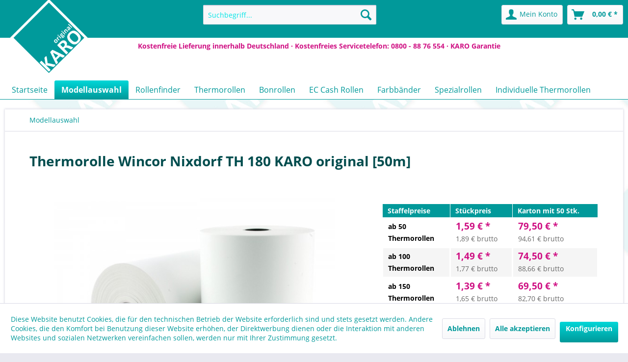

--- FILE ---
content_type: text/html; charset=UTF-8
request_url: https://www.karo.de/t9126893/thermorolle-wincor-nixdorf-th-180-karo-original-50m.htm
body_size: 14605
content:
<!DOCTYPE html>
<html class="no-js" lang="de" itemscope="itemscope" itemtype="http://schema.org/WebPage">
<head>
<meta charset="utf-8">
<meta name="author" content="KARO original" />
<meta name="robots" content="index,follow" />
<meta name="revisit-after" content="15 days" />
<meta name="keywords" content="thermorollen kassenrollen ec cash rollen farbbänder drucker kasse" />
<meta name="description" content="ThermoTOP Thermopapier für Wincor Nixdorf 55g/m²: 80mm x 65mm x 50m x 12mm Kern, weiß" />
<meta property="og:type" content="website" />
<meta property="og:site_name" content="KARO original | Kassenrollen Thermorollen Bonrollen EC-Rollen Farbbänder" />
<meta property="og:title" content="KARO original | Kassenrollen Thermorollen Bonrollen EC-Rollen Farbbänder" />
<meta property="og:description" content="ThermoTOP Thermopapier für Wincor Nixdorf 55g/m²: 80mm x 65mm x 50m x 12mm Kern, weiß" />
<meta property="og:image" content="https://www.karo.de/media/image/a6/7e/1c/KARO-Logo.png" />
<meta name="twitter:card" content="website" />
<meta name="twitter:site" content="KARO original | Kassenrollen Thermorollen Bonrollen EC-Rollen Farbbänder" />
<meta name="twitter:title" content="KARO original | Kassenrollen Thermorollen Bonrollen EC-Rollen Farbbänder" />
<meta name="twitter:description" content="ThermoTOP Thermopapier für Wincor Nixdorf 55g/m²: 80mm x 65mm x 50m x 12mm Kern, weiß" />
<meta name="twitter:image" content="https://www.karo.de/media/image/a6/7e/1c/KARO-Logo.png" />
<meta itemprop="copyrightHolder" content="KARO original | Kassenrollen Thermorollen Bonrollen EC-Rollen Farbbänder" />
<meta itemprop="copyrightYear" content="2014" />
<meta itemprop="isFamilyFriendly" content="True" />
<meta itemprop="image" content="https://www.karo.de/media/image/a6/7e/1c/KARO-Logo.png" />
<meta name="viewport" content="width=device-width, initial-scale=1.0">
<meta name="mobile-web-app-capable" content="yes">
<meta name="apple-mobile-web-app-title" content="KARO original | Kassenrollen Thermorollen Bonrollen EC-Rollen Farbbänder">
<meta name="apple-mobile-web-app-capable" content="yes">
<meta name="apple-mobile-web-app-status-bar-style" content="default">
<link rel="apple-touch-icon-precomposed" href="https://www.karo.de/media/image/a6/7e/1c/KARO-Logo.png">
<link rel="shortcut icon" href="https://www.karo.de/media/unknown/92/a3/f6/faviconE67AO9HGtwu2F.ico">
<meta name="msapplication-navbutton-color" content="#01999a" />
<meta name="application-name" content="KARO original | Kassenrollen Thermorollen Bonrollen EC-Rollen Farbbänder" />
<meta name="msapplication-starturl" content="https://www.karo.de/" />
<meta name="msapplication-window" content="width=1024;height=768" />
<meta name="msapplication-TileImage" content="https://www.karo.de/media/image/a6/7e/1c/KARO-Logo.png">
<meta name="msapplication-TileColor" content="#01999a">
<meta name="theme-color" content="#01999a" />
<title itemprop="name">
Wincor Nixdorf TH 180 |
80/65/12 - 50m | 50 Thermorollen  BPA-frei (ohne Bisphenol A)   | KARO original
</title>
<link href="/web/cache/1767339345_9f9ae7b420d2841a783b9559ac991940.css" media="all" rel="stylesheet" type="text/css" />
<script>
window.basketData = {
hasData: false,
data:[]
};
</script>
<script>
var gaProperty = 'UA-52351686-1';
// Disable tracking if the opt-out cookie exists.
var disableStr = 'ga-disable-' + gaProperty;
if (document.cookie.indexOf(disableStr + '=true') > -1) {
window[disableStr] = true;
}
// Opt-out function
function gaOptout() {
document.cookie = disableStr + '=true; expires=Thu, 31 Dec 2199 23:59:59 UTC; path=/';
window[disableStr] = true;
}
</script>
<div data-googleAnalytics="true"
data-googleConversionID="966980131"
data-googleConversionLabel="IB_pCJqi4cIBEKPki80D"
data-googleConversionLanguage="de"
data-googleTrackingID="UA-52351686-1"
data-googleAnonymizeIp="1"
data-googleOptOutCookie="1"
data-googleTrackingLibrary="ua"
data-realAmount=""
data-showCookieNote="1"
data-cookieNoteMode="1"
>
</div>
</head>
<body class="is--ctl-detail is--act-index is--mode-" >
<div data-paypalUnifiedMetaDataContainer="true"
data-paypalUnifiedRestoreOrderNumberUrl="https://www.karo.de/widgets/PaypalUnifiedOrderNumber/restoreOrderNumber"
class="is--hidden">
</div>
<div class="page-wrap">
<noscript class="noscript-main">
<div class="alert is--warning">
<div class="alert--icon">
<i class="icon--element icon--warning"></i>
</div>
<div class="alert--content">
Um KARO&#x20;original&#x20;&#x7C;&#x20;Kassenrollen&#x20;Thermorollen&#x20;Bonrollen&#x20;EC-Rollen&#x20;Farbb&#xE4;nder in vollem Umfang nutzen zu k&ouml;nnen, empfehlen wir Ihnen Javascript in Ihrem Browser zu aktiveren.
</div>
</div>
</noscript>
<header class="header-main">
<div class="karo-kopf"></div>
<div class="top-bar">
<div class="container block-group">
<nav class="top-bar--navigation block" role="menubar">

    



    

<div class="navigation--entry entry--compare is--hidden" role="menuitem" aria-haspopup="true" data-drop-down-menu="true">
    

</div>
<div class="navigation--entry entry--service has--drop-down" role="menuitem" aria-haspopup="true" data-drop-down-menu="true">
<i class="icon--service"></i> Service/Hilfe
<ul class="service--list is--rounded" role="menu">
<li class="service--entry" role="menuitem">
<a class="service--link" href="https://www.karo.de/hilfe/support" title="Hilfe / Support" >
Hilfe / Support
</a>
</li>
<li class="service--entry" role="menuitem">
<a class="service--link" href="https://www.karo.de/individuell-bedruckte-kassenrollen-und-bonrollen" title="Individuelle Thermorollen" target="_parent">
Individuelle Thermorollen
</a>
</li>
<li class="service--entry" role="menuitem">
<a class="service--link" href="https://www.karo.de/kontakt" title="Kontakt" target="_self">
Kontakt
</a>
</li>
<li class="service--entry" role="menuitem">
<a class="service--link" href="https://www.karo.de/karo-garantie-fuer-verbraucher" title="KARO Garantie für Verbraucher" >
KARO Garantie für Verbraucher
</a>
</li>
<li class="service--entry" role="menuitem">
<a class="service--link" href="https://www.karo.de/versand-und-zahlungsbedingungen" title="Versand und Zahlungsbedingungen" >
Versand und Zahlungsbedingungen
</a>
</li>
<li class="service--entry" role="menuitem">
<a class="service--link" href="https://www.karo.de/widerrufsrecht" title="Widerrufsrecht" >
Widerrufsrecht
</a>
</li>
<li class="service--entry" role="menuitem">
<a class="service--link" href="https://www.karo.de/datenschutz" title="Datenschutz" >
Datenschutz
</a>
</li>
<li class="service--entry" role="menuitem">
<a class="service--link" href="https://www.karo.de/allgemeine-geschaeftsbedingungen" title="Allgemeine Geschäftsbedingungen" >
Allgemeine Geschäftsbedingungen
</a>
</li>
<li class="service--entry" role="menuitem">
<a class="service--link" href="https://www.karo.de/impressum" title="Impressum" >
Impressum
</a>
</li>
</ul>
</div>
</nav>
</div>
</div>
<div class="container header--navigation">
<div class="karo-ansage-1">Kostenfreie Lieferung innerhalb Deutschland &middot; Kostenfreies Servicetelefon: 0800 - 88 76 554 &middot; <a href="https://www.karo.de/karo-garantie-fuer-verbraucher" title="KARO Garantie für Verbraucher">KARO Garantie</a></div>
<div class="logo-main block-group" role="banner">
<div class="logo--shop block">
<a class="logo--link" href="https://www.karo.de/" title="KARO original | Kassenrollen Thermorollen Bonrollen EC-Rollen Farbbänder - zur Startseite wechseln">
<picture>
<source srcset="https://www.karo.de/media/image/a6/7e/1c/KARO-Logo.png" media="(min-width: 78.75em)">
<source srcset="https://www.karo.de/media/image/a6/7e/1c/KARO-Logo.png" media="(min-width: 64em)">
<source srcset="https://www.karo.de/media/image/a6/7e/1c/KARO-Logo.png" media="(min-width: 48em)">
<img srcset="https://www.karo.de/media/image/a6/7e/1c/KARO-Logo.png" alt="KARO original | Kassenrollen Thermorollen Bonrollen EC-Rollen Farbbänder - zur Startseite wechseln" />
</picture>
</a>
</div>
</div>
<nav class="shop--navigation block-group">
<ul class="navigation--list block-group" role="menubar">
<li class="navigation--entry entry--menu-left" role="menuitem">
<a class="entry--link entry--trigger btn is--icon-left" href="#offcanvas--left" data-offcanvas="true" data-offCanvasSelector=".sidebar-main">
<i class="icon--menu"></i> Menü
</a>
</li>
<li class="navigation--entry entry--search" role="menuitem" data-search="true" aria-haspopup="true" data-minLength="3">
<a class="btn entry--link entry--trigger" href="#show-hide--search" title="Suche anzeigen / schließen">
<i class="icon--search"></i>
<span class="search--display">Suchen</span>
</a>
<form action="/search" method="get" class="main-search--form">
<input type="search" name="sSearch" class="main-search--field" autocomplete="off" autocapitalize="off" placeholder="Suchbegriff..." maxlength="30"  />
<button type="submit" class="main-search--button">
<i class="icon--search"></i>
<span class="main-search--text">Suchen</span>
</button>
<div class="form--ajax-loader">&nbsp;</div>
</form>
<div class="main-search--results"></div>
</li>

    <li class="navigation--entry entry--notepad" role="menuitem">
        
        <a href="https://www.karo.de/note" title="Merkzettel" class="btn">
            <i class="icon--heart"></i>
                    </a>
    </li>




    <li class="navigation--entry entry--account"
        role="menuitem"
        data-offcanvas="true"
        data-offCanvasSelector=".account--dropdown-navigation">
        
            <a href="https://www.karo.de/account"
               title="Mein Konto"
               class="btn is--icon-left entry--link account--link">
                <i class="icon--account"></i>
                                    <span class="account--display">
                        Mein Konto
                    </span>
                            </a>
        

            </li>




    <li class="navigation--entry entry--cart" role="menuitem">
        
        <a class="btn is--icon-left cart--link" href="https://www.karo.de/checkout/cart" title="Warenkorb">
            <span class="cart--display">
                                    Warenkorb
                            </span>

            <span class="badge is--primary is--minimal cart--quantity is--hidden">0</span>

            <i class="icon--basket"></i>

            <span class="cart--amount">
                0,00&nbsp;&euro; *
            </span>
        </a>
        <div class="ajax-loader">&nbsp;</div>
    </li>



</ul>
</nav>
<div class="container--ajax-cart" data-collapse-cart="true" data-displayMode="offcanvas"></div>
</div>
</header>
<nav class="navigation-main">
<div class="container" data-menu-scroller="true" data-listSelector=".navigation--list.container" data-viewPortSelector=".navigation--list-wrapper">
<div class="navigation--list-wrapper">
<ul class="navigation--list container" role="menubar" itemscope="itemscope" itemtype="http://schema.org/SiteNavigationElement">
<li class="navigation--entry is--home" role="menuitem"><a class="navigation--link is--first" href="https://www.karo.de/" title="Startseite" itemprop="url"><span itemprop="name">Startseite</span></a></li><li class="navigation--entry is--active" role="menuitem"><a class="navigation--link is--active" href="https://www.karo.de/modellauswahl/" title="Modellauswahl" itemprop="url"><span itemprop="name">Modellauswahl</span></a></li><li class="navigation--entry" role="menuitem"><a class="navigation--link" href="https://www.karo.de/rollenfinder/" title="Rollenfinder" itemprop="url"><span itemprop="name">Rollenfinder</span></a></li><li class="navigation--entry" role="menuitem"><a class="navigation--link" href="https://www.karo.de/thermorollen/" title="Thermorollen" itemprop="url"><span itemprop="name">Thermorollen</span></a></li><li class="navigation--entry" role="menuitem"><a class="navigation--link" href="https://www.karo.de/bonrollen/" title="Bonrollen" itemprop="url"><span itemprop="name">Bonrollen</span></a></li><li class="navigation--entry" role="menuitem"><a class="navigation--link" href="https://www.karo.de/ec-cash-rollen/" title="EC Cash Rollen" itemprop="url"><span itemprop="name">EC Cash Rollen</span></a></li><li class="navigation--entry" role="menuitem"><a class="navigation--link" href="https://www.karo.de/farbbaender/" title="Farbbänder" itemprop="url"><span itemprop="name">Farbbänder</span></a></li><li class="navigation--entry" role="menuitem"><a class="navigation--link" href="https://www.karo.de/spezialrollen/" title="Spezialrollen" itemprop="url"><span itemprop="name">Spezialrollen</span></a></li><li class="navigation--entry" role="menuitem"><a class="navigation--link" href="/Individuell-bedruckte-Kassenrollen-und-Bonrollen" title="Individuelle Thermorollen" itemprop="url" target="_parent"><span itemprop="name">Individuelle Thermorollen</span></a></li>            </ul>
</div>
</div>
</nav>
<section class="content-main container block-group">
<nav class="content--breadcrumb block">
<ul class="breadcrumb--list" role="menu" itemscope itemtype="http://schema.org/BreadcrumbList">
<li class="breadcrumb--entry is--active" itemprop="itemListElement" itemscope itemtype="http://schema.org/ListItem">
<a class="breadcrumb--link" href="https://www.karo.de/modellauswahl/" title="Modellauswahl" itemprop="item">
<link itemprop="url" href="https://www.karo.de/modellauswahl/" />
<span class="breadcrumb--title" itemprop="name">Modellauswahl</span>
</a>
<meta itemprop="position" content="0" />
</li>
</ul>
</nav>
<div class="content-main--inner">
<aside class="sidebar-main off-canvas">
<div class="navigation--smartphone">
<ul class="navigation--list ">
<li class="navigation--entry entry--close-off-canvas">
<a href="#close-categories-menu" title="Menü schließen" class="navigation--link">
Menü schließen <i class="icon--arrow-right"></i>
</a>
</li>
</ul>
<div class="mobile--switches">

    



    

</div>
</div>
<div class="sidebar--categories-wrapper"
data-subcategory-nav="true"
data-mainCategoryId="3"
data-categoryId="6706"
data-fetchUrl="/widgets/listing/getCategory/categoryId/6706">
<div class="categories--headline navigation--headline">
Kategorien
</div>
<div class="sidebar--categories-navigation">
<ul class="sidebar--navigation categories--navigation navigation--list is--drop-down is--level0 is--rounded" role="menu">
<li class="navigation--entry is--active" role="menuitem">
<a class="navigation--link is--active"
href="https://www.karo.de/modellauswahl/"
data-categoryId="6706"
data-fetchUrl="/widgets/listing/getCategory/categoryId/6706"
title="Modellauswahl"
>
Modellauswahl
</a>
</li>
<li class="navigation--entry" role="menuitem">
<a class="navigation--link"
href="https://www.karo.de/rollenfinder/"
data-categoryId="6707"
data-fetchUrl="/widgets/listing/getCategory/categoryId/6707"
title="Rollenfinder"
>
Rollenfinder
</a>
</li>
<li class="navigation--entry has--sub-children" role="menuitem">
<a class="navigation--link link--go-forward"
href="https://www.karo.de/thermorollen/"
data-categoryId="6"
data-fetchUrl="/widgets/listing/getCategory/categoryId/6"
title="Thermorollen"
>
Thermorollen
<span class="is--icon-right">
<i class="icon--arrow-right"></i>
</span>
</a>
</li>
<li class="navigation--entry has--sub-children" role="menuitem">
<a class="navigation--link link--go-forward"
href="https://www.karo.de/bonrollen/"
data-categoryId="7"
data-fetchUrl="/widgets/listing/getCategory/categoryId/7"
title="Bonrollen"
>
Bonrollen
<span class="is--icon-right">
<i class="icon--arrow-right"></i>
</span>
</a>
</li>
<li class="navigation--entry has--sub-children" role="menuitem">
<a class="navigation--link link--go-forward"
href="https://www.karo.de/ec-cash-rollen/"
data-categoryId="8"
data-fetchUrl="/widgets/listing/getCategory/categoryId/8"
title="EC Cash Rollen"
>
EC Cash Rollen
<span class="is--icon-right">
<i class="icon--arrow-right"></i>
</span>
</a>
</li>
<li class="navigation--entry" role="menuitem">
<a class="navigation--link"
href="https://www.karo.de/farbbaender/"
data-categoryId="26"
data-fetchUrl="/widgets/listing/getCategory/categoryId/26"
title="Farbbänder"
>
Farbbänder
</a>
</li>
<li class="navigation--entry has--sub-children" role="menuitem">
<a class="navigation--link link--go-forward"
href="https://www.karo.de/spezialrollen/"
data-categoryId="6734"
data-fetchUrl="/widgets/listing/getCategory/categoryId/6734"
title="Spezialrollen"
>
Spezialrollen
<span class="is--icon-right">
<i class="icon--arrow-right"></i>
</span>
</a>
</li>
<li class="navigation--entry" role="menuitem">
<a class="navigation--link"
href="/Individuell-bedruckte-Kassenrollen-und-Bonrollen"
data-categoryId="6769"
data-fetchUrl="/widgets/listing/getCategory/categoryId/6769"
title="Individuelle Thermorollen"
target="_parent">
Individuelle Thermorollen
</a>
</li>
</ul>
</div>
<div class="shop-sites--container is--rounded">
<div class="shop-sites--headline navigation--headline">
Informationen
</div>
<ul class="shop-sites--navigation sidebar--navigation navigation--list is--drop-down is--level0" role="menu">
<li class="navigation--entry" role="menuitem">
<a class="navigation--link"
href="https://www.karo.de/hilfe/support"
title="Hilfe / Support"
data-categoryId="2"
data-fetchUrl="/widgets/listing/getCustomPage/pageId/2"
>
Hilfe / Support
</a>
</li>
<li class="navigation--entry" role="menuitem">
<a class="navigation--link"
href="https://www.karo.de/individuell-bedruckte-kassenrollen-und-bonrollen"
title="Individuelle Thermorollen"
data-categoryId="63"
data-fetchUrl="/widgets/listing/getCustomPage/pageId/63"
target="_parent">
Individuelle Thermorollen
</a>
</li>
<li class="navigation--entry" role="menuitem">
<a class="navigation--link"
href="https://www.karo.de/kontakt"
title="Kontakt"
data-categoryId="1"
data-fetchUrl="/widgets/listing/getCustomPage/pageId/1"
target="_self">
Kontakt
</a>
</li>
<li class="navigation--entry" role="menuitem">
<a class="navigation--link"
href="https://www.karo.de/karo-garantie-fuer-verbraucher"
title="KARO Garantie für Verbraucher"
data-categoryId="43"
data-fetchUrl="/widgets/listing/getCustomPage/pageId/43"
>
KARO Garantie für Verbraucher
</a>
</li>
<li class="navigation--entry" role="menuitem">
<a class="navigation--link"
href="https://www.karo.de/versand-und-zahlungsbedingungen"
title="Versand und Zahlungsbedingungen"
data-categoryId="6"
data-fetchUrl="/widgets/listing/getCustomPage/pageId/6"
>
Versand und Zahlungsbedingungen
</a>
</li>
<li class="navigation--entry" role="menuitem">
<a class="navigation--link"
href="https://www.karo.de/widerrufsrecht"
title="Widerrufsrecht"
data-categoryId="8"
data-fetchUrl="/widgets/listing/getCustomPage/pageId/8"
>
Widerrufsrecht
</a>
</li>
<li class="navigation--entry" role="menuitem">
<a class="navigation--link"
href="https://www.karo.de/datenschutz"
title="Datenschutz"
data-categoryId="7"
data-fetchUrl="/widgets/listing/getCustomPage/pageId/7"
>
Datenschutz
</a>
</li>
<li class="navigation--entry" role="menuitem">
<a class="navigation--link"
href="https://www.karo.de/allgemeine-geschaeftsbedingungen"
title="Allgemeine Geschäftsbedingungen"
data-categoryId="4"
data-fetchUrl="/widgets/listing/getCustomPage/pageId/4"
>
Allgemeine Geschäftsbedingungen
</a>
</li>
<li class="navigation--entry" role="menuitem">
<a class="navigation--link"
href="https://www.karo.de/impressum"
title="Impressum"
data-categoryId="3"
data-fetchUrl="/widgets/listing/getCustomPage/pageId/3"
>
Impressum
</a>
</li>
</ul>
</div>
<div class="panel is--rounded paypal--sidebar">
<div class="panel--body is--wide paypal--sidebar-inner">
<a href="https://www.paypal.com/de/webapps/mpp/personal"
target="_blank"
title="PayPal - Schnell und sicher bezahlen" rel="nofollow noopener">
<img class="logo--image"
src="/custom/plugins/SwagPaymentPayPalUnified/Resources/views/frontend/_public/src/img/sidebar-paypal-generic.png"
alt="PayPal - Schnell und sicher bezahlen"/>
</a>
</div>
</div>
</div>
</aside>
<div class="content--wrapper">
<div class="content product--details" itemscope itemtype="http://schema.org/Product" data-ajax-wishlist="true" data-compare-ajax="true" data-ajax-variants-container="true">
<header class="product--header">
<div class="product--info">
<h1 class="product--title" itemprop="name">
Thermorolle Wincor Nixdorf TH 180 KARO original [50m]
</h1>
<meta itemprop="gtin13" content="4052372268935"/>
<div class="product--rating-container">
<a href="#product--publish-comment" class="product--rating-link" rel="nofollow" title="Bewertung abgeben">
<span class="product--rating">
</span>
</a>
</div>
</div>
</header>
<div class="product--detail-upper block-group">
<div class="product--image-container image-slider"
data-image-slider="true"
data-image-gallery="true"
data-maxZoom="0"
data-thumbnails=".image--thumbnails"
>
<div class="image-slider--container no--thumbnails">
<div class="image-slider--slide">
<div class="image--box image-slider--item">
<span class="image--element"
data-img-large="https://www.karo.de/media/image/3f/be/be/karo_thermorolle_80-50-12_1280x1280.jpg"
data-img-small="https://www.karo.de/media/image/44/40/01/karo_thermorolle_80-50-12_200x200.jpg"
data-img-original="https://www.karo.de/media/image/17/fa/35/karo_thermorolle_80-50-12.jpg"
data-alt="Thermorolle Wincor Nixdorf TH 180 KARO original [50m]">
<span class="image--media">
<img srcset="https://www.karo.de/media/image/a3/16/bc/karo_thermorolle_80-50-12_600x600.jpg"
src="https://www.karo.de/media/image/a3/16/bc/karo_thermorolle_80-50-12_600x600.jpg"
alt="Thermorolle Wincor Nixdorf TH 180 KARO original [50m]"
itemprop="image" />
</span>
</span>
</div>
</div>
</div>
</div>
<div class="product--buybox block">
<div itemprop="brand" itemtype="https://schema.org/Brand" itemscope>
<meta itemprop="name" content="Wincor Nixdorf" />
</div>
<div itemprop="offers" itemscope itemtype="http://schema.org/AggregateOffer" class="buybox--inner">
<meta itemprop="lowPrice" content="1.39"/>
<meta itemprop="highPrice" content="1.59"/>
<meta itemprop="offerCount" content="3"/>
<div class="block-prices--container block-price--T9126893">
<table class="block-prices--table">
<thead class="block-prices--head">
<tr class="block-prices--row">
<th class="block-prices--cell">
Staffelpreise
</th>
<th class="block-prices--cell">
Stückpreis
</th>
<th class="block-prices--cell">
Karton mit 50 Stk.
</th>
</tr>
</thead>
<tbody class="block-prices--body">
<tr class="block-prices--row is--primary">
<td class="block-prices--cell">
<span class="block-prices--quantity" style="color:#000;font-size:0.9rem;font-weight:bold">ab 50<br>
Thermorollen
</span>
</td>
<td class="block-prices--cell">
<span style="color:#cf1083;font-size:1.2rem;font-weight:bold">1,59&nbsp;&euro; *<br></span>
<span style="font-size:0.9rem;color:#696969;font-weight:normal;">1,89 &euro; brutto</span>
</td>
<td class="block-prices--cell">
<span style="color:#cf1083;font-size:1.2rem;font-weight:bold">79,50 &euro; *</br></span>
<span style="font-size:0.9rem;color:#696969;font-weight:normal;">94,61 &euro; brutto</span>
</td>
</tr>
<tr class="block-prices--row is--secondary">
<td class="block-prices--cell">
<span style="color:#000;font-size:0.9rem;font-weight:bold">ab 100<br>
Thermorollen
</span>
</td>
<td class="block-prices--cell">
<span style="color:#cf1083;font-size:1.2rem;font-weight:bold">1,49&nbsp;&euro; *<br></span>
<span style="font-size:0.9rem;color:#696969;font-weight:normal;">1,77 &euro; brutto</span>
</td>
<td class="block-prices--cell">
<span style="color:#cf1083;font-size:1.2rem;font-weight:bold">74,50 &euro; *</br></span>
<span style="font-size:0.9rem;color:#696969;font-weight:normal;">88,66 &euro; brutto</span>
</td>
</tr>
<tr class="block-prices--row is--primary">
<td class="block-prices--cell">
<span style="color:#000;font-size:0.9rem;font-weight:bold">ab 150<br>
Thermorollen
</span>
</td>
<td class="block-prices--cell">
<span style="color:#cf1083;font-size:1.2rem;font-weight:bold">1,39&nbsp;&euro; *<br></span>
<span style="font-size:0.9rem;color:#696969;font-weight:normal;">1,65 &euro; brutto</span>
</td>
<td class="block-prices--cell">
<span style="color:#cf1083;font-size:1.2rem;font-weight:bold">69,50 &euro; *</br></span>
<span style="font-size:0.9rem;color:#696969;font-weight:normal;">82,70 &euro; brutto</span>
</td>
</tr>
</tbody>
</table>
</div>
<p class="buybox--info" data-modal="true">
* Preise zzgl. gesetzlicher MwSt.
</p>
<input id="price_T9126893" type="hidden" value="1.59">
<div class="product--delivery">
<link itemprop="availability" href="http://schema.org/InStock" />
<p class="delivery--information">
<span class="karo--text--versandkostenfrei">
<i class="delivery--status-icon karo--versandkostenfrei"></i>
<a title="versandkostenfrei in Deutschland" href="https://www.karo.de/versand-und-zahlungsbedingungen" style="text-decoration:underline">versandkostenfrei in Deutschland</a>
</span>
<span class="delivery--text delivery--text-available">
<i class="delivery--status-icon delivery--status-available"></i>
Sofort versandfertig, Lieferfrist 1-2 Tage
</span>
</p>
</div>
<div class="product--configurator">
</div>
<form name="sAddToBasket" method="post" action="https://www.karo.de/checkout/addArticle" class="buybox--form" data-add-article="true" data-eventName="submit" data-showModal="false" data-addArticleUrl="https://www.karo.de/checkout/ajaxAddArticleCart">
<input type="hidden" name="sActionIdentifier" value=""/>
<input type="hidden" name="sAddAccessories" id="sAddAccessories" value=""/>
<input type="hidden" name="sAdd" value="T9126893"/>
<div class="buybox--button-container block-group">
<div class="buybox--quantity block">
<div class="select-field">
<select id="sQuantity" name="sQuantity" class="quantity--select">
<option value="50">50 Stück</option>
<option value="100">100 Stück</option>
<option value="150">150 Stück</option>
<option value="200">200 Stück</option>
<option value="250">250 Stück</option>
<option value="300">300 Stück</option>
<option value="350">350 Stück</option>
<option value="400">400 Stück</option>
<option value="450">450 Stück</option>
<option value="500">500 Stück</option>
<option value="550">550 Stück</option>
<option value="600">600 Stück</option>
<option value="650">650 Stück</option>
<option value="700">700 Stück</option>
<option value="750">750 Stück</option>
<option value="800">800 Stück</option>
<option value="850">850 Stück</option>
<option value="900">900 Stück</option>
<option value="950">950 Stück</option>
</select>
</div>
</div>
<button class="buybox--button block btn is--primary is--icon-right is--center is--large" name="In den Warenkorb">
<span class="buy-btn--cart-add">In den</span> <span class="buy-btn--cart-text">Warenkorb</span> <i class="icon--arrow-right"></i>
</button>
<div class="paypal-unified-ec--outer-button-container">
<div class="paypal-unified-ec--button-container right"
data-paypalUnifiedEcButton="true"
data-clientId="AQQ_liGUCLr0LPACQW5vEK7YwXb__6gIzf3ML9Aa0n5Eeavb-wkIk__oReTwLIlwBWa0LNm9xmhjH7ib"
data-currency="EUR"
data-paypalIntent="CAPTURE"
data-createOrderUrl="https://www.karo.de/widgets/PaypalUnifiedV2ExpressCheckout/createOrder"
data-onApproveUrl="https://www.karo.de/widgets/PaypalUnifiedV2ExpressCheckout/onApprove"
data-confirmUrl="https://www.karo.de/checkout/confirm"
data-color="gold"
data-shape="rect"
data-size="responsive"
data-label="checkout"
data-layout="vertical"
data-locale="de_DE"
data-productNumber="T9126893"
data-buyProductDirectly="true"
data-riskManagementMatchedProducts='' data-esdProducts='' data-communicationErrorMessage="Während der Kommunikation mit dem Zahlungsanbieter ist ein Fehler aufgetreten, bitte versuchen Sie es später erneut." data-communicationErrorTitle="Es ist ein Fehler aufgetreten" data-riskManagementErrorTitle="Fehlermeldung:" data-riskManagementErrorMessage="Die gewählte Zahlungsart kann mit Ihrem aktuellen Warenkorb nicht genutzt werden. Diese Entscheidung basiert auf einem automatisierten Datenverarbeitungsverfahren." data-showPayLater=1
data-isListing=
>
</div>
</div>
</div>
</form>
<nav class="product--actions">
<form action="https://www.karo.de/compare/add_article/articleID/117098" method="post" class="action--form">
<button type="submit" data-product-compare-add="true" title="Vergleichen" class="action--link action--compare">
<i class="icon--compare"></i> Vergleichen
</button>
</form>
<form action="https://www.karo.de/note/add/ordernumber/T9126893" method="post" class="action--form">
<button type="submit" class="action--link link--notepad" title="Auf den Merkzettel" data-ajaxUrl="https://www.karo.de/note/ajaxAdd/ordernumber/T9126893" data-text="Gemerkt">
<i class="icon--heart"></i> <span class="action--text">Merken</span>
</button>
</form>
<a href="#content--product-reviews" data-show-tab="true" class="action--link link--publish-comment" rel="nofollow" title="Bewertung abgeben">
<i class="icon--star"></i> Bewerten
</a>
</nav>
</div>
<ul class="product--base-info list--unstyled">
<li class="base-info--entry entry--sku">
<strong class="entry--label">
Artikel-Nr.
</strong>
<meta itemprop="productID" content="117098"/>
<span class="entry--content" itemprop="sku">
T9126893
</span>
</li>
<li class="base-info--entry entry-attribute">
<strong class="entry--label">
EAN:
</strong>
<span class="entry--content">
4052372268935
</span>
</li>
<li class="base-info--entry entry-attribute">
<strong class="entry--label">
<span class="frontend_detail_content_buy_container">Kartoninhalt:</span>
</strong>
<span class="entry--content">
50 Thermorollen
</span>
</li>
<li class="base-info--entry entry-attribute">
<strong class="entry--label">
passend f&uuml;r:
</strong>
<span class="entry--content">
Wincor Nixdorf TH 180
</span>
</li>
</ul>
</div>
</div>
<div class="tab-menu--product">
<div class="tab--navigation">
<a href="#" class="tab--link" title="Beschreibung" data-tabName="description">Beschreibung</a>
<a class="tab--link" title="" href="#">Produktsicherheit</a>
<a href="#" class="tab--link" title="Bewertungen" data-tabName="rating">
Bewertungen
<span class="product--rating-count">0</span>
</a>
</div>
<div class="tab--container-list">
<div class="tab--container">
<div class="tab--header">
<a href="#" class="tab--title" title="Beschreibung">Beschreibung</a>
</div>
<div class="tab--preview">
KARO original ThermoTOP Thermorollen für Wincor Nixdorf TH 180     Die Thermo Kassenrollen für...<a href="#" class="tab--link" title=" mehr"> mehr</a>
</div>
<div class="tab--content">
<div class="buttons--off-canvas">
<a href="#" title="Menü schließen" class="close--off-canvas">
<i class="icon--arrow-left"></i>
Menü schließen
</a>
</div>
<div class="content--description">
<div class="content--title">
Produktinformationen "Thermorolle Wincor Nixdorf TH 180 KARO original [50m]"
</div>
<div class="product--description" itemprop="description">
<p><h2>KARO original ThermoTOP Thermorollen für Wincor Nixdorf TH 180</h2></p>  <p>Die Thermo Kassenrollen für TH 180 Wincor Nixdorf haben folgende Abmessungen:</p>  <ul> <li>Breite: 80mm</li> <li>Durchmesser: 65mm</li> <li>Länge: 50m</li> <li>Kerndurchmesser: 12</li> <li>Farbe: weiß</li> <li>Papiergewicht: 55g/m²</li> <li>Beschichtungsseite: Außenbeschichtung (Standard)</li> <li>Beschichtung: BPA-frei (ohne Bisphenol A)</li> </ul>    <p>Jede KARO original Thermorolle Wincor Nixdorf 80/50 zeichnet sich durch besonders hochwertige Produktgüte und konstante Qualität aus. Bei der Herstellung der KARO original Thermokassenrollen wird ausschließlich Qualitätspapier namhafter Hersteller mit zertifizierter Thermobeschichtung verwendet. Jede KARO original Bonrolle gewährleistet die Langlebigkeit der professionellen Druckkomponenten Ihres Wincor Nixdorf TH 180.</p>  <p> Diese KARO original TH 180 Wincor Nixdorf Thermo Kassenrolle hat 80mm Breite und besteht aus Papier mit hitzesensitiver Außenbeschichtung (Standard). Die Papierrolle hat eine Länge von 50 Metern. </p> <p>Mit den Thermo Bonrollen für Wincor Nixdorf von KARO original ist jeder Kassenbon so wie ein Bon sein soll. Gut lesbar und gut in der Haptik. Das passt!</p>  <p><a href="http://www.karo.de/karo-garantie" target="_blank" title="Die KARO original Garantie, immer auf der sicheren Seite!">Mit der KARO original Garantie sind Sie immer auf der sicheren Seite! Lesen Sie mehr zur KARO Produktgarantie, Servicegarantie und Rückgabegarantie.</a> </p>  <p>KARO original Qualität gibt es nirgendwo günstiger. Ein wahres Sonderangebot. Beste Qualität zum kleinen Preis</p>  <p>Die Lieferung erfolgt versandkostenfrei innerhalb Deutschland.</p>  <p><a href="http://www.karo.de/haltbarkeitshinweise" target="_blank" title="Haltbarkeitshinweise">*Hinweise zur Haltbarkeit</a></p>
</div>
<div class="product--properties panel has--border">
<table class="product--properties-table">
<tr class="product--properties-row">
<td class="product--properties-label is--bold">Hersteller:</td>
<td class="product--properties-value">Wincor Nixdorf</td>
</tr>
<tr class="product--properties-row">
<td class="product--properties-label is--bold">Modell:</td>
<td class="product--properties-value">TH 180</td>
</tr>
</table>
</div>
<div class="content--title">
Weiterführende Links zu "Thermorolle Wincor Nixdorf TH 180 KARO original [50m]"
</div>
<ul class="content--list list--unstyled">
<li class="list--entry">
<a href="https://www.karo.de/anfrage-formular-rollen?sInquiry=detail&sOrdernumber=T9126893" rel="nofollow" class="content--link link--contact" title="Fragen zum Artikel?">
<i class="icon--arrow-right"></i> Fragen zum Artikel?
</a>
</li>
<li class="list--entry">
<a href="https://www.karo.de/wincor-nixdorf/" target="_parent" class="content--link link--supplier" title="Weitere Artikel von Wincor Nixdorf">
<i class="icon--arrow-right"></i> Weitere Artikel von Wincor Nixdorf
</a>
</li>
</ul>
</div>
</div>
</div>
<div class="tab--container">
<div class="tab--header"><a class="tab--title" title="Produktsicherheit" href="#">Produktsicherheit</a></div>
<div class="tab--preview">1<a href="#" class="tab--link" title=" mehr"> mehr</a></div>
<div class="tab--content">
<div class="buttons--off-canvas">
<a class="close--off-canvas" href="#">
<i class="icon--arrow-left"></i>
Zurück
</a>
</div>
<div class="custom-content--description">
<div class="product--description">
<h2>Produktsicherheit</h2>
<h3>Hersteller:</h3>
<b>KARO original</b>
<p>D&uuml;tzhofer Straße 9<br>
53913 Swisttal-Heimerzheim<br>
Telefon: +49 (0)2254 - 94 16 240<br>
E-Mail: <a href="mailto:info@karo.de">info@karo.de</a><br>
Internet: <a href="https://www.karo.de">www.karo.de</a></p>
<h3>Thermorollen</h3>
<p>
<h4>BPA-freie Materialien</h4>
<p>Um Ihre Gesundheit zu schützen, verwenden wir ausschließlich BPA-freie Materialien für unsere Thermorollen. Diese Entscheidung wurde getroffen, um potenzielle Risiken im Zusammenhang mit Bisphenol A zu vermeiden und unseren Beitrag zu einer sicheren und umweltfreundlichen Produktpalette zu leisten.</p>
<h4>Konformität mit gesetzlichen Vorgaben</h4>
<p>Unsere Thermorollen erfüllen alle geltenden europäischen und internationalen Normen, darunter die EU-Verordnung REACH und die Vorgaben der Europäischen Chemikalienagentur (ECHA). Wir legen großen Wert darauf, dass unsere Produkte gesetzeskonform und sicher im täglichen Einsatz sind.</p>
<h4>Nachhaltigkeit und Umweltfreundlichkeit</h4>
<p>KARO original ist nicht nur auf Produktsicherheit bedacht, sondern auch auf den Schutz der Umwelt. Unsere Thermorollen werden unter Berücksichtigung umweltfreundlicher Verfahren hergestellt, um Ressourcen zu schonen und Abfall zu minimieren.</p>
</p>
<p><hr></p>
<p>
<h3>Holzfreie Bonrollen</h3>
<p>KARO original bietet holzfreie Bonrollen, die nicht nur qualitativ hochwertig sind, sondern auch eine umweltfreundliche Alternative zu herkömmlichen Rollen darstellen. Durch den Verzicht auf Holzfasern leisten unsere Produkte einen wichtigen Beitrag zum Schutz der Wälder und der natürlichen Ressourcen.</p>
<h4>Gesundheit und Sicherheit</h4>
<p>Unsere holzfreien Bonrollen werden ausschließlich aus sicheren und geprüften Materialien hergestellt. Sie sind frei von schädlichen Chemikalien und entsprechen den höchsten Gesundheits- und Sicherheitsstandards. So können Sie unsere Produkte bedenkenlos im täglichen Betrieb einsetzen.</p>
<h4>Konformität mit gesetzlichen Vorgaben</h4>
<p>Die Bonrollen von KARO original erfüllen alle relevanten gesetzlichen Vorschriften und Standards, einschließlich der EU-Verordnung REACH und den Richtlinien der Europäischen Chemikalienagentur (ECHA). Wir stellen sicher, dass unsere Produkte sicher und gesetzeskonform sind.</p>
<h4>Optimale Qualität und Zuverlässigkeit</h4>
<p>Unsere holzfreien Bonrollen bieten eine ausgezeichnete Druckqualität und sind besonders langlebig. Sie eignen sich perfekt für den Einsatz in Kassensystemen, Thermodruckern und anderen Geräten, die hochwertige Bonrollen erfordern.</p>
<h4>Umweltfreundliche Herstellung</h4>
<p>KARO original setzt auf nachhaltige Produktionsverfahren, um Umweltbelastungen zu minimieren. Unsere holzfreien Bonrollen werden aus recycelbaren und ressourcenschonenden Materialien gefertigt, ohne dabei die Produktqualität zu beeinträchtigen.</p>
</p>
<p><hr></p>
<h3>Farbb&auml;nder und Farbwalzen</h3>
<p>
<h4>Produktsicherheit - Farbbänder und Farbbandkassetten von KARO original</h4>
<p>Die Farbbänder und Farbbandkassetten der Firma KARO original stehen für höchste Qualität und Produktsicherheit. Wir legen großen Wert darauf, dass unsere Produkte zuverlässig und sicher im täglichen Gebrauch sind.</p>
<h4>Unbedenkliche Materialien</h4>
<p>KARO original verwendet ausschließlich geprüfte und unbedenkliche Materialien bei der Herstellung von Farbbändern und Farbbandkassetten. Unsere Produkte sind frei von gefährlichen Chemikalien und erfüllen alle relevanten Umwelt- und Sicherheitsstandards.</p>
<h4>Konformität mit internationalen Standards</h4>
<p>Alle Farbbänder und Farbbandkassetten von KARO original entsprechen den geltenden gesetzlichen Vorgaben und internationalen Standards. Dazu gehören die EU-Verordnung REACH sowie die Richtlinien der Europäischen Chemikalienagentur (ECHA). Sie können sich darauf verlassen, dass unsere Produkte sicher und gesetzeskonform sind.</p>
<h4>Zuverlässige Leistung</h4>
<p>Unsere Farbbänder und Farbbandkassetten sind für ihre gleichbleibend hohe Druckqualität und Langlebigkeit bekannt. Sie eignen sich ideal für den Einsatz in verschiedenen Drucksystemen und sorgen für klare, präzise Druckergebnisse.</p>
<h4>Nachhaltigkeit und Umweltbewusstsein</h4>
<p>Als verantwortungsbewusstes Unternehmen achtet KARO original darauf, dass unsere Farbbänder und Farbbandkassetten umweltfreundlich produziert werden. Wir setzen auf nachhaltige Materialien und Verfahren, um die Umweltbelastung zu minimieren.</p>
</p>
<p><hr></p>
<h3>Entsorgung</h3>
<p>Unsere Produkte können Sie problemlos über die Restmülltonne entsorgen.</p>
<p><hr></p>
<p>Bei Fragen zur Produktsicherheit oder zur Verwendung können Sie uns jederzeit kontaktieren:</p>
<b>KARO original</b>
<p>D&uuml;tzhofer Straße 9<br>
53913 Swisttal-Heimerzheim<br>
Telefon: +49 (0)2254 - 94 16 240<br>
E-Mail: <a href="mailto:info@karo.de">info@karo.de</a></p>
</div>
</div>
</div>
</div>
<div class="tab--container">
<div class="tab--header">
<a href="#" class="tab--title" title="Bewertungen">Bewertungen</a>
<span class="product--rating-count">0</span>
</div>
<div class="tab--preview">
Bewertungen lesen, schreiben und diskutieren...<a href="#" class="tab--link" title=" mehr"> mehr</a>
</div>
<div id="tab--product-comment" class="tab--content">
<div class="buttons--off-canvas">
<a href="#" title="Menü schließen" class="close--off-canvas">
<i class="icon--arrow-left"></i>
Menü schließen
</a>
</div>
<div class="content--product-reviews" id="detail--product-reviews">
<div class="content--title">
Kundenbewertungen für "Thermorolle Wincor Nixdorf TH 180 KARO original [50m]"
</div>
<div class="review--form-container">
<div id="product--publish-comment" class="content--title">
Bewertung schreiben
</div>
<div class="alert is--warning is--rounded">
<div class="alert--icon">
<i class="icon--element icon--warning"></i>
</div>
<div class="alert--content">
Bewertungen werden nach Überprüfung freigeschaltet.
</div>
</div>
<form method="post" action="https://www.karo.de/t9126893/thermorolle-wincor-nixdorf-th-180-karo-original-50m.htm?action=rating#detail--product-reviews" class="content--form review--form">
<input name="sVoteName" type="text" value="" class="review--field" placeholder="Ihr Name" />
<input name="sVoteSummary" type="text" value="" id="sVoteSummary" class="review--field" placeholder="Zusammenfassung*" required="required" aria-required="true" />
<div class="field--select review--field select-field">
<select name="sVoteStars">
<option value="10">10 sehr gut</option>
<option value="9">9</option>
<option value="8">8</option>
<option value="7">7</option>
<option value="6">6</option>
<option value="5">5</option>
<option value="4">4</option>
<option value="3">3</option>
<option value="2">2</option>
<option value="1">1 sehr schlecht</option>
</select>
</div>
<textarea name="sVoteComment" placeholder="Ihre Meinung" cols="3" rows="2" class="review--field"></textarea>
<div class="review--captcha">
<div class="captcha--placeholder" data-src="/widgets/Captcha/refreshCaptcha"></div>
<strong class="captcha--notice">Bitte geben Sie die Zeichenfolge in das nachfolgende Textfeld ein.</strong>
<div class="captcha--code">
<input type="text" name="sCaptcha" class="review--field" required="required" aria-required="true" />
</div>
</div>
<p class="review--notice">
Die mit einem * markierten Felder sind Pflichtfelder.
</p>
<div class="review--actions">
<button type="submit" class="btn is--primary" name="Submit">
Speichern
</button>
</div>
</form>
</div>
</div>
</div>
</div>
</div>
</div>
<div class="tab-menu--cross-selling">
<div class="tab--navigation">
</div>
<div class="tab--container-list">
</div>
</div>
</div>
</div>
<div id='cookie-consent' class='off-canvas is--left' data-cookie-consent-manager='true'>
<div class='cookie-consent--header cookie-consent--close'>
Cookie-Einstellungen
<i class="icon--arrow-right"></i>
</div>
<div class='cookie-consent--description'>
Diese Website benutzt Cookies, die für den technischen Betrieb der Website erforderlich sind und stets gesetzt werden. Andere Cookies, die den Komfort bei Benutzung dieser Website erhöhen, der Direktwerbung dienen oder die Interaktion mit anderen Websites und sozialen Netzwerken vereinfachen sollen, werden nur mit Ihrer Zustimmung gesetzt.
</div>
<div class='cookie-consent--configuration'>
<div class='cookie-consent--configuration-header'>
<div class='cookie-consent--configuration-header-text'>Konfiguration</div>
</div>
<div class='cookie-consent--configuration-main'>
<div class='cookie-consent--group'>
<input type="hidden" class="cookie-consent--group-name" value="technical" />
<label class="cookie-consent--group-state cookie-consent--state-input cookie-consent--required">
<input type="checkbox" name="technical-state" class="cookie-consent--group-state-input" disabled="disabled" checked="checked"/>
<span class="cookie-consent--state-input-element"></span>
</label>
<div class='cookie-consent--group-title' data-collapse-panel='true' data-contentSiblingSelector=".cookie-consent--group-container">
<div class="cookie-consent--group-title-label cookie-consent--state-label">
Technisch erforderlich
</div>
<span class="cookie-consent--group-arrow is-icon--right">
<i class="icon--arrow-right"></i>
</span>
</div>
<div class='cookie-consent--group-container'>
<div class='cookie-consent--group-description'>
Diese Cookies sind für die Grundfunktionen des Shops notwendig.
</div>
<div class='cookie-consent--cookies-container'>
<div class='cookie-consent--cookie'>
<input type="hidden" class="cookie-consent--cookie-name" value="cookieDeclined" />
<label class="cookie-consent--cookie-state cookie-consent--state-input cookie-consent--required">
<input type="checkbox" name="cookieDeclined-state" class="cookie-consent--cookie-state-input" disabled="disabled" checked="checked" />
<span class="cookie-consent--state-input-element"></span>
</label>
<div class='cookie--label cookie-consent--state-label'>
Alle Cookies ablehnen
</div>
</div>
<div class='cookie-consent--cookie'>
<input type="hidden" class="cookie-consent--cookie-name" value="allowCookie" />
<label class="cookie-consent--cookie-state cookie-consent--state-input cookie-consent--required">
<input type="checkbox" name="allowCookie-state" class="cookie-consent--cookie-state-input" disabled="disabled" checked="checked" />
<span class="cookie-consent--state-input-element"></span>
</label>
<div class='cookie--label cookie-consent--state-label'>
Alle Cookies annehmen
</div>
</div>
<div class='cookie-consent--cookie'>
<input type="hidden" class="cookie-consent--cookie-name" value="shop" />
<label class="cookie-consent--cookie-state cookie-consent--state-input cookie-consent--required">
<input type="checkbox" name="shop-state" class="cookie-consent--cookie-state-input" disabled="disabled" checked="checked" />
<span class="cookie-consent--state-input-element"></span>
</label>
<div class='cookie--label cookie-consent--state-label'>
Ausgewählter Shop
</div>
</div>
<div class='cookie-consent--cookie'>
<input type="hidden" class="cookie-consent--cookie-name" value="csrf_token" />
<label class="cookie-consent--cookie-state cookie-consent--state-input cookie-consent--required">
<input type="checkbox" name="csrf_token-state" class="cookie-consent--cookie-state-input" disabled="disabled" checked="checked" />
<span class="cookie-consent--state-input-element"></span>
</label>
<div class='cookie--label cookie-consent--state-label'>
CSRF-Token
</div>
</div>
<div class='cookie-consent--cookie'>
<input type="hidden" class="cookie-consent--cookie-name" value="cookiePreferences" />
<label class="cookie-consent--cookie-state cookie-consent--state-input cookie-consent--required">
<input type="checkbox" name="cookiePreferences-state" class="cookie-consent--cookie-state-input" disabled="disabled" checked="checked" />
<span class="cookie-consent--state-input-element"></span>
</label>
<div class='cookie--label cookie-consent--state-label'>
Cookie-Einstellungen
</div>
</div>
<div class='cookie-consent--cookie'>
<input type="hidden" class="cookie-consent--cookie-name" value="x-cache-context-hash" />
<label class="cookie-consent--cookie-state cookie-consent--state-input cookie-consent--required">
<input type="checkbox" name="x-cache-context-hash-state" class="cookie-consent--cookie-state-input" disabled="disabled" checked="checked" />
<span class="cookie-consent--state-input-element"></span>
</label>
<div class='cookie--label cookie-consent--state-label'>
Individuelle Preise
</div>
</div>
<div class='cookie-consent--cookie'>
<input type="hidden" class="cookie-consent--cookie-name" value="nocache" />
<label class="cookie-consent--cookie-state cookie-consent--state-input cookie-consent--required">
<input type="checkbox" name="nocache-state" class="cookie-consent--cookie-state-input" disabled="disabled" checked="checked" />
<span class="cookie-consent--state-input-element"></span>
</label>
<div class='cookie--label cookie-consent--state-label'>
Kundenspezifisches Caching
</div>
</div>
<div class='cookie-consent--cookie'>
<input type="hidden" class="cookie-consent--cookie-name" value="paypal-cookies" />
<label class="cookie-consent--cookie-state cookie-consent--state-input cookie-consent--required">
<input type="checkbox" name="paypal-cookies-state" class="cookie-consent--cookie-state-input" disabled="disabled" checked="checked" />
<span class="cookie-consent--state-input-element"></span>
</label>
<div class='cookie--label cookie-consent--state-label'>
PayPal-Zahlungen
</div>
</div>
<div class='cookie-consent--cookie'>
<input type="hidden" class="cookie-consent--cookie-name" value="session" />
<label class="cookie-consent--cookie-state cookie-consent--state-input cookie-consent--required">
<input type="checkbox" name="session-state" class="cookie-consent--cookie-state-input" disabled="disabled" checked="checked" />
<span class="cookie-consent--state-input-element"></span>
</label>
<div class='cookie--label cookie-consent--state-label'>
Session
</div>
</div>
<div class='cookie-consent--cookie'>
<input type="hidden" class="cookie-consent--cookie-name" value="currency" />
<label class="cookie-consent--cookie-state cookie-consent--state-input cookie-consent--required">
<input type="checkbox" name="currency-state" class="cookie-consent--cookie-state-input" disabled="disabled" checked="checked" />
<span class="cookie-consent--state-input-element"></span>
</label>
<div class='cookie--label cookie-consent--state-label'>
Währungswechsel
</div>
</div>
</div>
</div>
</div>
<div class='cookie-consent--group'>
<input type="hidden" class="cookie-consent--group-name" value="comfort" />
<label class="cookie-consent--group-state cookie-consent--state-input">
<input type="checkbox" name="comfort-state" class="cookie-consent--group-state-input"/>
<span class="cookie-consent--state-input-element"></span>
</label>
<div class='cookie-consent--group-title' data-collapse-panel='true' data-contentSiblingSelector=".cookie-consent--group-container">
<div class="cookie-consent--group-title-label cookie-consent--state-label">
Komfortfunktionen
</div>
<span class="cookie-consent--group-arrow is-icon--right">
<i class="icon--arrow-right"></i>
</span>
</div>
<div class='cookie-consent--group-container'>
<div class='cookie-consent--group-description'>
Diese Cookies werden genutzt um das Einkaufserlebnis noch ansprechender zu gestalten, beispielsweise für die Wiedererkennung des Besuchers.
</div>
<div class='cookie-consent--cookies-container'>
<div class='cookie-consent--cookie'>
<input type="hidden" class="cookie-consent--cookie-name" value="sUniqueID" />
<label class="cookie-consent--cookie-state cookie-consent--state-input">
<input type="checkbox" name="sUniqueID-state" class="cookie-consent--cookie-state-input" />
<span class="cookie-consent--state-input-element"></span>
</label>
<div class='cookie--label cookie-consent--state-label'>
Merkzettel
</div>
</div>
</div>
</div>
</div>
<div class='cookie-consent--group'>
<input type="hidden" class="cookie-consent--group-name" value="statistics" />
<label class="cookie-consent--group-state cookie-consent--state-input">
<input type="checkbox" name="statistics-state" class="cookie-consent--group-state-input"/>
<span class="cookie-consent--state-input-element"></span>
</label>
<div class='cookie-consent--group-title' data-collapse-panel='true' data-contentSiblingSelector=".cookie-consent--group-container">
<div class="cookie-consent--group-title-label cookie-consent--state-label">
Statistik & Tracking
</div>
<span class="cookie-consent--group-arrow is-icon--right">
<i class="icon--arrow-right"></i>
</span>
</div>
<div class='cookie-consent--group-container'>
<div class='cookie-consent--cookies-container'>
<div class='cookie-consent--cookie'>
<input type="hidden" class="cookie-consent--cookie-name" value="x-ua-device" />
<label class="cookie-consent--cookie-state cookie-consent--state-input">
<input type="checkbox" name="x-ua-device-state" class="cookie-consent--cookie-state-input" />
<span class="cookie-consent--state-input-element"></span>
</label>
<div class='cookie--label cookie-consent--state-label'>
Endgeräteerkennung
</div>
</div>
<div class='cookie-consent--cookie'>
<input type="hidden" class="cookie-consent--cookie-name" value="_ga" />
<label class="cookie-consent--cookie-state cookie-consent--state-input">
<input type="checkbox" name="_ga-state" class="cookie-consent--cookie-state-input" />
<span class="cookie-consent--state-input-element"></span>
</label>
<div class='cookie--label cookie-consent--state-label'>
Google Analytics
</div>
</div>
<div class='cookie-consent--cookie'>
<input type="hidden" class="cookie-consent--cookie-name" value="partner" />
<label class="cookie-consent--cookie-state cookie-consent--state-input">
<input type="checkbox" name="partner-state" class="cookie-consent--cookie-state-input" />
<span class="cookie-consent--state-input-element"></span>
</label>
<div class='cookie--label cookie-consent--state-label'>
Partnerprogramm
</div>
</div>
</div>
</div>
</div>
</div>
</div>
<div class="cookie-consent--save">
<input class="cookie-consent--save-button btn is--primary" type="button" value="Einstellungen speichern" />
</div>
</div>
<div class="last-seen-products is--hidden" data-last-seen-products="true">
<div class="last-seen-products--title">
Zuletzt angesehen
</div>
<div class="last-seen-products--slider product-slider" data-product-slider="true">
<div class="last-seen-products--container product-slider--container"></div>
</div>
</div>
</div>
</section>
<footer class="footer-main">
<div class="container">
<div class="footer--columns block-group">
<div class="footer--column column--hotline is--first block">
<div class="column--headline">Servicetelefon</div>
<div class="column--content">
<p class="column--desc">Beratung und Bestellung unter:<br /><br /><strong style="font-size:19px;"><font color=cf1083>0800 - 88 76 554</font></strong><br/>Mo - Do, 08:15 Uhr - 16:00 Uhr<br/>Fr, 09:00 Uhr - 16:00 Uhr</p>
</div>
</div>
<div class="footer--column column--menu block">
<div class="column--headline">Shop Service</div>
<nav class="column--navigation column--content">
<ul class="navigation--list" role="menu">
<li class="navigation--entry" role="menuitem">
<a class="navigation--link" href="https://www.karo.de/individuell-bedruckte-kassenrollen-und-bonrollen" title="Individuelle Thermorollen" target="_parent">
Individuelle Thermorollen
</a>
</li>
<li class="navigation--entry" role="menuitem">
<a class="navigation--link" href="https://www.karo.de/kontakt" title="Kontakt" target="_self">
Kontakt
</a>
</li>
<li class="navigation--entry" role="menuitem">
<a class="navigation--link" href="https://www.karo.de/karo-garantie-fuer-verbraucher" title="KARO Garantie für Verbraucher">
KARO Garantie für Verbraucher
</a>
</li>
<li class="navigation--entry" role="menuitem">
<a class="navigation--link" href="https://www.karo.de/versand-und-zahlungsbedingungen" title="Versand und Zahlungsbedingungen">
Versand und Zahlungsbedingungen
</a>
</li>
<li class="navigation--entry" role="menuitem">
<a class="navigation--link" href="https://www.karo.de/reklamation/rueckgabe" title="Reklamation / Rückgabe" target="_self">
Reklamation / Rückgabe
</a>
</li>
</ul>
</nav>
</div>
<div class="footer--column column--menu block">
<div class="column--headline">Informationen</div>
<nav class="column--navigation column--content">
<ul class="navigation--list" role="menu">
<li class="navigation--entry" role="menuitem">
<a class="navigation--link" href="https://www.karo.de/widerrufsrecht" title="Widerrufsrecht">
Widerrufsrecht
</a>
</li>
<li class="navigation--entry" role="menuitem">
<a class="navigation--link" href="https://www.karo.de/datenschutz" title="Datenschutz">
Datenschutz
</a>
</li>
<li class="navigation--entry" role="menuitem">
<a class="navigation--link" href="https://www.karo.de/allgemeine-geschaeftsbedingungen" title="Allgemeine Geschäftsbedingungen">
Allgemeine Geschäftsbedingungen
</a>
</li>
<li class="navigation--entry" role="menuitem">
<a class="navigation--link" href="https://www.karo.de/impressum" title="Impressum">
Impressum
</a>
</li>
</ul>
</nav>
</div>
<div class="footer--column column--newsletter is--last block">
<div class="column--headline">Newsletter freier Shop</div>
<nav class="column--navigation column--content">
KARO original ist Newsletter freie Zone. Wir selbst m&ouml;gen keine Newsletter, sind genervt von elektronischer Werbung in unseren Postf&auml;chern.&nbsp;
Darum garantieren wir Ihnen: Bei KARO original wird Ihre eMailadresse ausschlie&szlig;lich zum Zwecke der Auftragsabwicklung verwendet.
</div>
</div>
<div class="footer--bottom">
<div class="footer--vat-info">
<p class="vat-info--text">
* Alle Preise verstehen sich zzgl. Mehrwertsteuer und <span style="text-decoration: underline;"><a title="Versandkosten" href="https://www.karo.de/versand-und-zahlungsbedingungen">Versandkosten</a></span> wenn nicht anders beschrieben
</p>
</div>
<div class="container footer-minimal">
<div class="footer--service-menu">
<ul class="service--list is--rounded" role="menu">
<li class="service--entry" role="menuitem">
<a class="service--link" href="https://www.karo.de/hilfe/support" title="Hilfe / Support" >
Hilfe / Support
</a>
</li>
<li class="service--entry" role="menuitem">
<a class="service--link" href="https://www.karo.de/individuell-bedruckte-kassenrollen-und-bonrollen" title="Individuelle Thermorollen" target="_parent">
Individuelle Thermorollen
</a>
</li>
<li class="service--entry" role="menuitem">
<a class="service--link" href="https://www.karo.de/kontakt" title="Kontakt" target="_self">
Kontakt
</a>
</li>
<li class="service--entry" role="menuitem">
<a class="service--link" href="https://www.karo.de/karo-garantie-fuer-verbraucher" title="KARO Garantie für Verbraucher" >
KARO Garantie für Verbraucher
</a>
</li>
<li class="service--entry" role="menuitem">
<a class="service--link" href="https://www.karo.de/versand-und-zahlungsbedingungen" title="Versand und Zahlungsbedingungen" >
Versand und Zahlungsbedingungen
</a>
</li>
<li class="service--entry" role="menuitem">
<a class="service--link" href="https://www.karo.de/widerrufsrecht" title="Widerrufsrecht" >
Widerrufsrecht
</a>
</li>
<li class="service--entry" role="menuitem">
<a class="service--link" href="https://www.karo.de/datenschutz" title="Datenschutz" >
Datenschutz
</a>
</li>
<li class="service--entry" role="menuitem">
<a class="service--link" href="https://www.karo.de/allgemeine-geschaeftsbedingungen" title="Allgemeine Geschäftsbedingungen" >
Allgemeine Geschäftsbedingungen
</a>
</li>
<li class="service--entry" role="menuitem">
<a class="service--link" href="https://www.karo.de/impressum" title="Impressum" >
Impressum
</a>
</li>
</ul>
</div>
</div>
<div class="footer--copyright">
Copyright © 2014 KARO original  - Alle Rechte vorbehalten
</div>
<div class="footer--logo">
<i class="icon--shopware"></i>
</div>
</div>
</div>
</footer>
</div>
<div class="page-wrap--cookie-permission is--hidden" data-cookie-permission="true" data-urlPrefix="https://www.karo.de/" data-title="Cookie-Richtlinien" data-shopId="1">
<div class="cookie-permission--container cookie-mode--1">
<div class="cookie-permission--content cookie-permission--extra-button">
Diese Website benutzt Cookies, die für den technischen Betrieb der Website erforderlich sind und stets gesetzt werden. Andere Cookies, die den Komfort bei Benutzung dieser Website erhöhen, der Direktwerbung dienen oder die Interaktion mit anderen Websites und sozialen Netzwerken vereinfachen sollen, werden nur mit Ihrer Zustimmung gesetzt.
</div>
<div class="cookie-permission--button cookie-permission--extra-button">
<a href="#" class="cookie-permission--decline-button btn is--large is--center">
Ablehnen
</a>
<a href="#" class="cookie-permission--accept-button btn is--large is--center">
Alle akzeptieren
</a>
<a href="#" class="cookie-permission--configure-button btn is--primary is--large is--center" data-openConsentManager="true">
Konfigurieren
</a>
</div>
</div>
</div>
<script type="text/javascript" id="footer--js-inline">
var timeNow = 1767712179;
var asyncCallbacks = [];
document.asyncReady = function (callback) {
asyncCallbacks.push(callback);
};
var controller = controller || {"vat_check_enabled":"","vat_check_required":"","register":"https:\/\/www.karo.de\/register","checkout":"https:\/\/www.karo.de\/checkout","ajax_search":"https:\/\/www.karo.de\/ajax_search","ajax_cart":"https:\/\/www.karo.de\/checkout\/ajaxCart","ajax_validate":"https:\/\/www.karo.de\/register","ajax_add_article":"https:\/\/www.karo.de\/checkout\/addArticle","ajax_listing":"\/widgets\/listing\/listingCount","ajax_cart_refresh":"https:\/\/www.karo.de\/checkout\/ajaxAmount","ajax_address_selection":"https:\/\/www.karo.de\/address\/ajaxSelection","ajax_address_editor":"https:\/\/www.karo.de\/address\/ajaxEditor"};
var snippets = snippets || { "noCookiesNotice": "Es wurde festgestellt, dass Cookies in Ihrem Browser deaktiviert sind. Um KARO\x20original\x20\x7C\x20Kassenrollen\x20Thermorollen\x20Bonrollen\x20EC\x2DRollen\x20Farbb\u00E4nder in vollem Umfang nutzen zu k\u00f6nnen, empfehlen wir Ihnen, Cookies in Ihrem Browser zu aktiveren." };
var themeConfig = themeConfig || {"offcanvasOverlayPage":false};
var lastSeenProductsConfig = lastSeenProductsConfig || {"baseUrl":"","shopId":1,"noPicture":"\/themes\/Frontend\/KARO\/frontend\/_public\/src\/img\/no-picture.jpg","productLimit":"5","currentArticle":{"articleId":117098,"linkDetailsRewritten":"https:\/\/www.karo.de\/t9126893\/thermorolle-wincor-nixdorf-th-180-karo-original-50m.htm","articleName":"Thermorolle Wincor Nixdorf TH 180 KARO original [50m]","imageTitle":"","images":[{"source":"https:\/\/www.karo.de\/media\/image\/44\/40\/01\/karo_thermorolle_80-50-12_200x200.jpg","retinaSource":null,"sourceSet":"https:\/\/www.karo.de\/media\/image\/44\/40\/01\/karo_thermorolle_80-50-12_200x200.jpg"},{"source":"https:\/\/www.karo.de\/media\/image\/a3\/16\/bc\/karo_thermorolle_80-50-12_600x600.jpg","retinaSource":null,"sourceSet":"https:\/\/www.karo.de\/media\/image\/a3\/16\/bc\/karo_thermorolle_80-50-12_600x600.jpg"},{"source":"https:\/\/www.karo.de\/media\/image\/3f\/be\/be\/karo_thermorolle_80-50-12_1280x1280.jpg","retinaSource":null,"sourceSet":"https:\/\/www.karo.de\/media\/image\/3f\/be\/be\/karo_thermorolle_80-50-12_1280x1280.jpg"},{"source":"https:\/\/www.karo.de\/media\/image\/a3\/16\/bc\/karo_thermorolle_80-50-12_600x600.jpg","retinaSource":null,"sourceSet":"https:\/\/www.karo.de\/media\/image\/a3\/16\/bc\/karo_thermorolle_80-50-12_600x600.jpg"},{"source":"https:\/\/www.karo.de\/media\/image\/40\/3f\/6d\/karo_thermorolle_80-50-12_285x255.jpg","retinaSource":null,"sourceSet":"https:\/\/www.karo.de\/media\/image\/40\/3f\/6d\/karo_thermorolle_80-50-12_285x255.jpg"},{"source":"https:\/\/www.karo.de\/media\/image\/7c\/a8\/0e\/karo_thermorolle_80-50-12_720x600.jpg","retinaSource":null,"sourceSet":"https:\/\/www.karo.de\/media\/image\/7c\/a8\/0e\/karo_thermorolle_80-50-12_720x600.jpg"},{"source":"https:\/\/www.karo.de\/media\/image\/18\/6d\/d9\/karo_thermorolle_80-50-12_100x100.jpg","retinaSource":null,"sourceSet":"https:\/\/www.karo.de\/media\/image\/18\/6d\/d9\/karo_thermorolle_80-50-12_100x100.jpg"},{"source":"https:\/\/www.karo.de\/media\/image\/21\/17\/5b\/karo_thermorolle_80-50-12_50x50.jpg","retinaSource":null,"sourceSet":"https:\/\/www.karo.de\/media\/image\/21\/17\/5b\/karo_thermorolle_80-50-12_50x50.jpg"}]}};
var csrfConfig = csrfConfig || {"generateUrl":"\/csrftoken","basePath":"","shopId":1};
var statisticDevices = [
{ device: 'mobile', enter: 0, exit: 767 },
{ device: 'tablet', enter: 768, exit: 1259 },
{ device: 'desktop', enter: 1260, exit: 5160 }
];
var cookieRemoval = cookieRemoval || 1;
var cookieRemoval = cookieRemoval || 1;
</script>
<script type="text/javascript">
var datePickerGlobalConfig = datePickerGlobalConfig || {
locale: {
weekdays: {
shorthand: ['So', 'Mo', 'Di', 'Mi', 'Do', 'Fr', 'Sa'],
longhand: ['Sonntag', 'Montag', 'Dienstag', 'Mittwoch', 'Donnerstag', 'Freitag', 'Samstag']
},
months: {
shorthand: ['Jan', 'Feb', 'Mär', 'Apr', 'Mai', 'Jun', 'Jul', 'Aug', 'Sep', 'Okt', 'Nov', 'Dez'],
longhand: ['Januar', 'Februar', 'März', 'April', 'Mai', 'Juni', 'Juli', 'August', 'September', 'Oktober', 'November', 'Dezember']
},
firstDayOfWeek: 1,
weekAbbreviation: 'KW',
rangeSeparator: ' bis ',
scrollTitle: 'Zum Wechseln scrollen',
toggleTitle: 'Zum Öffnen klicken',
daysInMonth: [31, 28, 31, 30, 31, 30, 31, 31, 30, 31, 30, 31]
},
dateFormat: 'Y-m-d',
timeFormat: ' H:i:S',
altFormat: 'j. F Y',
altTimeFormat: ' - H:i'
};
</script>
<iframe id="refresh-statistics" width="0" height="0" style="display:none;"></iframe>
<script type="text/javascript">
/**
* @returns { boolean }
*/
function hasCookiesAllowed () {
if (window.cookieRemoval === 0) {
return true;
}
if (window.cookieRemoval === 1) {
if (document.cookie.indexOf('cookiePreferences') !== -1) {
return true;
}
return document.cookie.indexOf('cookieDeclined') === -1;
}
// Must be cookieRemoval = 2, so only depends on existence of `allowCookie`
return document.cookie.indexOf('allowCookie') !== -1;
}
/**
* @returns { boolean }
*/
function isDeviceCookieAllowed () {
var cookiesAllowed = hasCookiesAllowed();
if (window.cookieRemoval !== 1) {
return cookiesAllowed;
}
return cookiesAllowed && document.cookie.indexOf('"name":"x-ua-device","active":true') !== -1;
}
(function(window, document) {
var par = document.location.search.match(/sPartner=([^&])+/g),
pid = (par && par[0]) ? par[0].substring(9) : null,
cur = document.location.protocol + '//' + document.location.host,
ref = document.referrer.indexOf(cur) === -1 ? document.referrer : null,
url = "/widgets/index/refreshStatistic",
pth = document.location.pathname.replace("https://www.karo.de/", "/");
url += url.indexOf('?') === -1 ? '?' : '&';
url += 'requestPage=' + encodeURIComponent(pth);
url += '&requestController=' + encodeURI("detail");
if(pid) { url += '&partner=' + pid; }
if(ref) { url += '&referer=' + encodeURIComponent(ref); }
url += '&articleId=' + encodeURI("117098");
if (isDeviceCookieAllowed()) {
var i = 0,
device = 'desktop',
width = window.innerWidth,
breakpoints = window.statisticDevices;
if (typeof width !== 'number') {
width = (document.documentElement.clientWidth !== 0) ? document.documentElement.clientWidth : document.body.clientWidth;
}
for (; i < breakpoints.length; i++) {
if (width >= ~~(breakpoints[i].enter) && width <= ~~(breakpoints[i].exit)) {
device = breakpoints[i].device;
}
}
document.cookie = 'x-ua-device=' + device + '; path=/';
}
document
.getElementById('refresh-statistics')
.src = url;
})(window, document);
</script>
<script async src="/web/cache/1767339345_9f9ae7b420d2841a783b9559ac991940.js" id="main-script"></script>
<script type="text/javascript">
/**
* Wrap the replacement code into a function to call it from the outside to replace the method when necessary
*/
var replaceAsyncReady = window.replaceAsyncReady = function() {
document.asyncReady = function (callback) {
if (typeof callback === 'function') {
window.setTimeout(callback.apply(document), 0);
}
};
};
document.getElementById('main-script').addEventListener('load', function() {
if (!asyncCallbacks) {
return false;
}
for (var i = 0; i < asyncCallbacks.length; i++) {
if (typeof asyncCallbacks[i] === 'function') {
asyncCallbacks[i].call(document);
}
}
replaceAsyncReady();
});
</script>
</body>
</html>